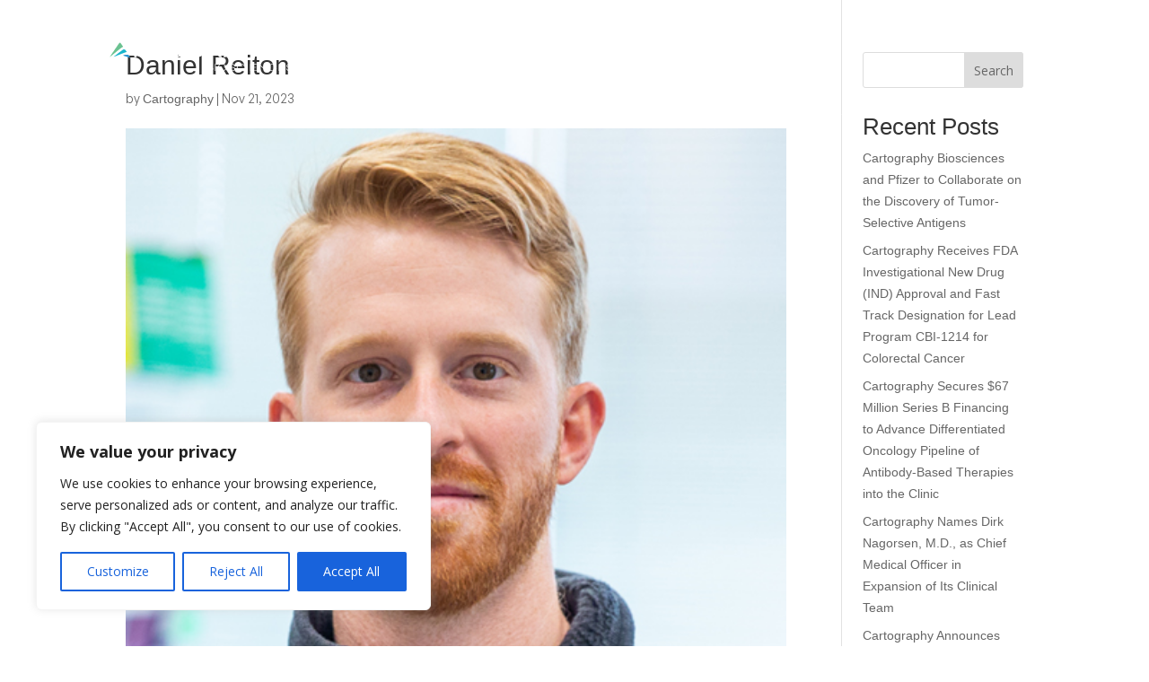

--- FILE ---
content_type: text/css
request_url: https://cartography.bio/wp-content/themes/cartography-biosciences/style.css?ver=20260131170
body_size: 2654
content:
/*---------------------------------------------------------------------------------

 Theme Name:   Cartography Biosciences
 Theme URI:    http://www.elegantthemes.com/
 Description:  A divi Theme
 Template:     Divi
 Version:      1.0.0
 License:      GNU General Public License v2 or later
 License URI:  http://www.gnu.org/licenses/gpl-2.0.html

------------------------------ ADDITIONAL CSS HERE ------------------------------*/
@import url('https://api.fontshare.com/v2/css?f[]=general-sans@400&display=swap');
@import url('https://fonts.cdnfonts.com/css/clash-display');

#page-container h1, #page-container h2, #page-container h3, #page-container h4, #page-container h5,  #page-container h6, #page-container a {
	font-family: 'Clash Display', sans-serif !important;
}
.footer-links a {
	font-family: 'DM Sans',Helvetica,Arial,Lucida,sans-serif !important;
}
#page-container p{
	font-family: 'General Sans', sans-serif !important; 
}
.color-bright{
	color: #18B5CB !important; 
}
.latest-blog article{
	display:flex;
	flex-flow:column;
}
.latest-blog article h2{
	order:2;
}
.latest-blog article h2{
	order:2;
}
.latest-blog article p{
	order:1;
}
.latest-blog article div{
	order:3;
}
.latest-blog article .post-content a{
	color: #FFFFFF!important;
    border-width: 1px!important;
    border-color: rgba(125,135,156,0.16);
    border-radius: 50px;
    font-size: 14px;
    font-family: 'Clash Display', sans-serif;
    font-weight: 500!important;
    text-transform: uppercase!important;
    background-image: linear-gradient(180deg, #ffffff24 0%, rgba(255, 255, 255, 0) 100%);
	padding-top: 20px!important;
    padding-right: 60px!important;
    padding-bottom: 20px!important;
    padding-left: 60px!important;
}
.latest-blog article .post-content a:hover{
	background-color:rgba(24,181,203,0.6) !important;
}
body #page-container .et_pb_section .et_pb_button_0_tb_header{
	color: #FFFFFF!important;
    border-width: 1px!important;
    border-color: rgba(125,135,156,0.16);
    border-radius: 50px;
    font-size: 14px;
    font-family: 'Clash Display', sans-serif;
    font-weight: 500!important;
    text-transform: uppercase!important;
    background-image: linear-gradient(180deg, #ffffff24 0%, rgba(255, 255, 255, 0) 100%);
	padding-top: 20px!important;
    padding-right: 60px!important;
    padding-bottom: 20px!important;
    padding-left: 60px!important;
}
body #page-container .et_pb_section .et_pb_button_0_tb_header:hover{
	background-color:rgba(24,181,203,0.6) !important;
}
.bbtn{
	color: #FFFFFF!important;
    border-width: 1px!important;
    border-color: rgba(125,135,156,0.16);
    border-radius: 50px;
    font-size: 14px;
    font-family: 'Clash Display', sans-serif;
    font-weight: 500!important;
    text-transform: uppercase!important;
    background-image: linear-gradient(180deg, #ffffff24 0%, rgba(255, 255, 255, 0) 100%);
	padding-top: 20px!important;
    padding-right: 60px!important;
    padding-bottom: 20px!important;
    padding-left: 60px!important;
}
#post-26,#post-131,#post-260{
	background: linear-gradient(171.37deg, #152045 0.29%, #305088 100.34%);
}
.bbtn:hover{
	background-color: rgba(0,0,0,.05);
}
.footer-links div a{
	color:#fff !important;
	font-weight:700;
	padding:0 15px !important;
}
.team-container-grid{
	display:flex;
}
.featuredimg-container{
	position:relative;
}
.social-link-overlay{
	position:absolute;
	width:100%;
	height:100%;
	top:0%;
	left:0%;
	display: flex;
    align-items: end;
    justify-content: center;
    padding-bottom: 20px;
	opacity:0;
	cursor: pointer;
}
.social-link-overlay:hover{
	opacity:1;
}
.member-name{
	 font-family: 'Clash Display', sans-serif;
	 font-size: 16px;
	 line-height: 188.5%;
	color:#fff;
	cursor: pointer;
}
.member-name:hover{
	color:#18B5CB;
}
.member-position{
	font-family: 'General Sans', sans-serif;
	font-style: normal;
	font-weight: 400;
	font-size: 16px;
	line-height: 188.5%;
	color: #FFFFFF;
	opacity: 0.5;
}
.team-container:not(:first-child){
    margin-left:20px;
}
.modalactualcontent{
	height:100%;	
	padding:20px !important;
}
.close-image{
	display:flex;
	justify-content:flex-end;
}
.modallallcontent{
	padding: 20px 50px 0 50px;
}
.modalheading{
	 font-family: 'Clash Display', sans-serif;
	 font-size: 18px;
	 color: #FFFFFF;
	 opacity: 0.8;
}
.modalposition{
	font-family: 'General Sans', sans-serif;
	font-size: 16px;
	color: #FFFFFF;
	opacity: 0.5;
}
.modalcontent p {
	font-family: 'General Sans', sans-serif;
	margin: 25px 0;
	font-size: 16px;
	opacity: 0.9;
	color: #FFFFFF;
	line-height:30.16px;
}
.teammemberimage{
	height:100%;
	background-size: cover;
    background-repeat: no-repeat;
    background-position: top center;
}
.modal{
	padding-top:150px!important;
}
header .et_pb_menu .et_pb_menu__menu>nav>ul>li:last-child{
	/*display:none;*/
}
@media(max-width:1024px){
	.et_pb_column--with-menu{
		/*width:70%;*/
	}
	.et_pb_section--with-menu .et-last-child{
		/*width:30%;*/
	}
	.mobile_nav #mobile_menu1{
		background-color:#fff!important;
		margin-top: 1rem;
	}
	.mobile_nav #mobile_menu1 li a {
		color:#000!important;
	}
	.team-container-grid{
		flex-wrap:wrap;
	}
	.team-container-grid .team-container {
    width: calc(50% - 20px);
    margin-left: 20px;
}
	.team-container-grid .team-container img{
		width:100%;
	}
	.modal-content{
		width:100%!important;
	}
	.modallallcontent {
    padding: 20px 0px 0 0px;
		}
	.teammemberimage{
		height:500px;
	}	
}

@media(max-width:767px){
	header .et_pb_row_0_tb_header{
		width:100%!important;
	}
	header .et_pb_menu_inner_container{
		padding:0px 10px;
	}
	.teammemberimage{
		height:300px;
	}
	#mobile_menu1 li:last-child a{
		/*
			color: #FFFFFF!important;
			border-width: 2px!important;
			border-color: rgba(125,135,156,0.16);
			border-radius: 50px;
			font-size: 14px;
			font-family: 'Clash',Helvetica,Arial,Lucida,sans-serif!important;
			font-weight: 500!important;
			text-transform: uppercase!important;
			background-image: linear-gradient(180deg,rgba(133,140,155,0.36) 0%,rgba(0,10,9,0.42) 100%);
			text-align:center;
		*/
	}
	.et_pb_section--with-menu .et-last-child{
		/*display:none;*/
	}
	.modal {
    padding-top: 50px!important;
}
	.et_pb_text_0 h1{
		font-size:32px!important;
	}
	.et_pb_text_0{
		line-height:1.5em;
	}
	.home .et_pb_section_0 {
    		height: 700px!important;
	}
	.team h4{
		margin-bottom:20px;
	}
	.team .text-center{
		margin-bottom:40px;
	}
	h2 {
    font-size: 28px!important;
	}
	#overview .et_pb_text_3, #technology .et_pb_text_6 {
    	margin-left:0px!important;
	}
	#news h2{
		margin-bottom:20px;
	}
	.team-container-grid{
		flex-direction:column;
	}
	.team-container-grid .team-container{
		width:100%;
		margin-left:0px!important;
	}
	.team-container-grid .team-container img{
		width:100%;
	}
	.logo-container .et_pb_column{
		flex-wrap:wrap;
	}
	.logo-container .et_pb_module{
			width:50%;
			padding:10px;
	}
}
.lever .lever-group-title{
	color:#fff !important;
}
.lever .lever-job-title a{
	color:#fff !important;
}
.lever .lever-categories li{
	color:#fff !important;
}
.openmemberbox{
	cursor:pointer;
}
.openmemberbox:hover h6{
    color: #18B5CB;
}
.fimg-overflow{
	overflow: hidden;
}
.bbtn:hover {
	background-color:rgba(24,181,203,0.6) !important;
}
#menu-main-menu.et-menu>li{
	    padding-left: 20px !important;
    padding-right: 20px !important;
}
#section-22{
	width:100%;
}
@media (max-width: 430px){
	#section-11{
    height: 750px!important;
}
}
.teammemberimage{
	min-height:500px;
}
@media (min-width: 768px) and (max-width: 991.98px) { 
	.modal-content {
		width: 60%!important;
	}
}
@media (min-width: 576px) and (max-width: 767.98px) {
	.modal-content {
		width: 80%!important;
	}
}

.modal {
  display: none; /* Hidden by default */
  position: fixed; /* Stay in place */
  z-index: 1; /* Sit on top */
  padding-top: 200px; /* Location of the box */
  left: 0;
  top: 0%;
  width: 100%; /* Full width */
  height: 100%; /* Full height */
  overflow: auto; /* Enable scroll if needed */
  background-color: rgb(0,0,0); /* Fallback color */
  background-color: rgba(0,0,0,0.4); /* Black w/ opacity */
}

/* Modal Content */
.modal-content {
  box-shadow: rgba(255, 255, 255, 0.1) 0px 1px 1px 0px inset, rgba(50, 50, 93, 0.25) 0px 50px 100px -20px, rgba(0, 0, 0, 0.3) 0px 30px 60px -30px;
  background-image: linear-gradient(#152045, #305088);
  margin: auto;
  position:relative;
  top:50%;
  transform:translateY(-50%);
  width: 65%;
  display: flex;
  border-radius:0px;
    align-items: end;
    flex-flow: column;
	max-width: 1100px !important;
}

/* The Close Button */
.close {
  color: #aaaaaa;
  float: right;
  font-size: 28px;
  font-weight: bold;
}

.closethemodalteam{
  cursor: pointer;
}
  #contentoftheteam{
    width:100%;
  }
.modalcontent{
	max-height:340px;
	overflow-y:auto;
	padding-right:15px;
	margin-top:25px;
}
.modalcontent p {
	margin:0 !important;
}

/* width */
::-webkit-scrollbar {
  width: 10px;
}

/* Track */
::-webkit-scrollbar-track {
  background: #f1f1f1; 
}
 
/* Handle */
::-webkit-scrollbar-thumb {
  background: #18254c ; 
}

/* Handle on hover */
::-webkit-scrollbar-thumb:hover {
  background: #555; 
}
.custom-menu-chnages > .et_pb_column {
	margin-bottom:0 !important;
}
@media (max-width: 575.98px) {  
	.custom-menu-chnages .et_pb_menu__wrap{
		justify-content: flex-end !important;
	}
}
@media (min-width: 576px) and (max-width: 767.98px) {  
.custom-menu-chnages .et_pb_menu__wrap{
		justify-content: flex-end !important;
	}
	.custom-menu-chnages > .et_pb_column {
	width:100% !important;
}
}
@media (min-width: 768px) and (max-width: 980.98px) { 
.menuchanges  {
	margin-top:15px !important;
}

}

.featuredimg-container img {
	border-radius: 100px;
	object-fit: cover;
	height: 200px;
	object-position: top center;
	width: 200px;
}
@media only screen and (max-width: 767px) {
    .featuredimg-container img {
        height: 160px;
        width: 160px;
    }
}

--- FILE ---
content_type: text/javascript
request_url: https://cartography.bio/wp-content/plugins/wp-lever-master/js/filters.js?ver=20260131170
body_size: -100
content:
var LeverFilters = {
    init: function () {
        jQuery('.lever-filters .filter').on('click', function () {
            LeverFilters.toggleFilterOptions(jQuery(this));
        });

        jQuery(document).on('mouseup', function (e) {
            var container = jQuery('.lever-filters .filter');
            if (!container.is(e.target) && container.has(e.target).length === 0) {
                LeverFilters.toggleOffFilters();
            }
        });
    },
    toggleFilterOptions: function (element) {
        var hasClass = element.find('.filter-values').hasClass('active');

        LeverFilters.toggleOffFilters();
        if (hasClass) {
            element.find('.filter-values').removeClass('active');
            return;
        }

        element.find('.filter-values').addClass('active');
    },
    toggleOffFilters: function () {
        jQuery('.lever-filters .filter-values.active').removeClass('active');
    }
};

LeverFilters.init();

--- FILE ---
content_type: image/svg+xml
request_url: https://cartography.bio/wp-content/uploads/2022/07/logo-cartography.svg
body_size: 7188
content:
<svg width="258" height="37" viewBox="0 0 258 37" fill="none" xmlns="http://www.w3.org/2000/svg">
<path d="M145.596 35.9936C145.561 35.991 145.529 35.9778 145.504 35.9564C145.479 35.9349 145.464 35.9065 145.461 35.8762V27.2736C145.464 27.2433 145.479 27.2149 145.504 27.1934C145.529 27.172 145.561 27.1588 145.596 27.1562H150.384C152.545 27.1562 153.681 28.1282 153.681 29.4242C153.708 29.796 153.615 30.1669 153.41 30.4948C153.206 30.8227 152.9 31.0944 152.526 31.2788C153.03 31.4519 153.459 31.7559 153.755 32.1491C154.051 32.5423 154.198 33.0053 154.178 33.4742C154.178 35.0774 152.797 35.9768 150.468 35.9768L145.596 35.9936ZM146.416 27.8936V30.9884H150.719C152.223 30.9884 152.765 30.3068 152.765 29.4242C152.765 28.5416 152.068 27.8936 150.332 27.8936H146.416ZM150.435 35.2562C152.371 35.2562 153.223 34.6417 153.223 33.491C153.223 32.3402 152.41 31.7201 150.642 31.7201H146.403V35.2562H150.435Z" fill="white"/>
<path d="M157.396 35.8762C157.394 35.9069 157.379 35.936 157.354 35.9577C157.329 35.9794 157.295 35.9922 157.26 35.9936H156.563C156.528 35.9922 156.494 35.9794 156.469 35.9577C156.444 35.936 156.429 35.9069 156.428 35.8762V27.2736C156.429 27.2429 156.444 27.2138 156.469 27.1921C156.494 27.1704 156.528 27.1576 156.563 27.1562H157.241C157.276 27.1576 157.31 27.1704 157.335 27.1921C157.36 27.2138 157.375 27.2429 157.376 27.2736L157.396 35.8762Z" fill="white"/>
<path d="M170.926 31.5745C170.926 34.4178 168.474 36.144 165.448 36.144C162.422 36.144 159.971 34.4178 159.971 31.5745C159.971 28.7311 162.435 27.0273 165.448 27.0273C168.462 27.0273 170.926 28.7311 170.926 31.5745ZM160.919 31.5745C160.901 32.351 161.151 33.1146 161.636 33.7678C162.121 34.4211 162.82 34.9344 163.644 35.2424C164.467 35.5504 165.378 35.6391 166.26 35.4972C167.142 35.3552 167.955 34.9891 168.596 34.4455C169.237 33.9019 169.676 33.2054 169.857 32.4448C170.039 31.6842 169.955 30.894 169.616 30.1749C169.277 29.4558 168.698 28.8404 167.954 28.4072C167.209 27.974 166.333 27.7425 165.436 27.7424C164.843 27.7184 164.251 27.8005 163.696 27.9835C163.142 28.1666 162.637 28.4467 162.213 28.8063C161.789 29.1659 161.455 29.5974 161.233 30.0737C161.01 30.5499 160.903 31.0609 160.919 31.5745Z" fill="white"/>
<path d="M173.7 33.0761C173.836 33.0761 173.868 33.104 173.868 33.2381C173.868 34.724 175.158 35.4055 177.507 35.4055C179.855 35.4055 180.842 34.5061 180.842 33.428C180.842 32.7521 180.333 32.0594 178.7 31.9588L175.758 31.7633C173.765 31.6348 172.913 30.8807 172.913 29.702C172.913 28.406 174.261 27.0039 177.133 27.0039C180.004 27.0039 181.359 28.1993 181.359 29.7635C181.359 29.8361 181.32 29.8808 181.204 29.8808H180.559C180.455 29.8808 180.404 29.8473 180.404 29.73C180.404 28.6127 179.417 27.7413 177.133 27.7413C175.113 27.7413 173.868 28.596 173.868 29.702C173.868 30.3947 174.41 30.9421 175.842 31.0259L178.771 31.2215C180.984 31.3667 181.797 32.3387 181.797 33.4559C181.797 34.5731 180.623 36.1708 177.507 36.1708C174.584 36.1708 172.913 35.0536 172.913 33.3777V33.171C172.911 33.1552 172.913 33.1392 172.919 33.1241C172.925 33.1091 172.935 33.0954 172.948 33.0841C172.961 33.0729 172.977 33.0643 172.994 33.059C173.012 33.0538 173.03 33.0519 173.048 33.0537L173.7 33.0761Z" fill="white"/>
<path d="M193.077 30.4972C192.98 30.4972 192.928 30.4693 192.909 30.352C192.774 28.9498 191.393 27.7432 189.083 27.7432C188.5 27.7237 187.918 27.81 187.375 27.9967C186.833 28.1833 186.341 28.4661 185.932 28.827C185.523 29.1879 185.206 29.6188 185.001 30.0921C184.796 30.5654 184.707 31.0706 184.741 31.5753C184.708 32.0798 184.797 32.5847 185.003 33.0576C185.208 33.5305 185.526 33.9611 185.934 34.3217C186.343 34.6824 186.834 34.9653 187.376 35.1522C187.919 35.3392 188.5 35.4261 189.083 35.4074C191.58 35.4074 192.774 34.1673 192.909 32.9607C192.909 32.8266 192.961 32.7987 193.096 32.7987H193.709C193.78 32.7987 193.877 32.7987 193.877 32.8881C193.877 34.2567 192.399 36.1448 189.083 36.1448C188.38 36.1733 187.679 36.0747 187.022 35.8554C186.366 35.6361 185.77 35.3008 185.271 34.8709C184.773 34.441 184.383 33.926 184.128 33.3585C183.872 32.7911 183.756 32.1838 183.786 31.5753C183.759 30.9687 183.878 30.3638 184.136 29.7991C184.393 29.2343 184.783 28.722 185.281 28.2946C185.779 27.8671 186.374 27.5338 187.029 27.3159C187.683 27.0979 188.383 26.9999 189.083 27.0282C192.264 27.0282 193.877 28.9163 193.877 30.419C193.877 30.4804 193.832 30.5195 193.709 30.5195L193.077 30.4972Z" fill="white"/>
<path d="M197.399 35.8762C197.397 35.9065 197.381 35.9349 197.357 35.9564C197.332 35.9778 197.299 35.991 197.264 35.9936H196.567C196.532 35.991 196.499 35.9778 196.475 35.9564C196.45 35.9349 196.435 35.9065 196.432 35.8762V27.2736C196.435 27.2433 196.45 27.2149 196.475 27.1934C196.499 27.172 196.532 27.1588 196.567 27.1562H197.251C197.286 27.1588 197.319 27.172 197.344 27.1934C197.368 27.2149 197.384 27.2433 197.387 27.2736L197.399 35.8762Z" fill="white"/>
<path d="M201.549 31.7984V35.2562H208.439C208.478 35.2616 208.514 35.2775 208.542 35.3016C208.57 35.3256 208.588 35.3567 208.594 35.3903V35.8651C208.588 35.898 208.569 35.9282 208.541 35.9514C208.513 35.9745 208.478 35.9893 208.439 35.9936H200.736C200.7 35.9923 200.665 35.9797 200.639 35.9581C200.613 35.9365 200.597 35.9074 200.594 35.8762V27.2736C200.597 27.2424 200.613 27.2133 200.639 27.1917C200.665 27.1701 200.7 27.1575 200.736 27.1562H208.272C208.311 27.1608 208.347 27.1764 208.375 27.2007C208.403 27.2249 208.421 27.2564 208.426 27.2903V27.7596C208.42 27.7932 208.402 27.8242 208.374 27.8483C208.346 27.8723 208.31 27.8882 208.272 27.8936H201.549V31.061H207.762C207.8 31.0653 207.836 31.0801 207.864 31.1032C207.892 31.1263 207.91 31.1565 207.917 31.1895V31.6643C207.91 31.6979 207.892 31.7289 207.864 31.753C207.837 31.777 207.801 31.7929 207.762 31.7984H201.549Z" fill="white"/>
<path d="M220.252 35.9936L213.375 29.8488C212.794 29.3349 212.013 28.5528 211.942 28.4802H211.91V35.8762C211.908 35.9069 211.894 35.936 211.869 35.9577C211.843 35.9794 211.81 35.9922 211.774 35.9936H211.091C211.056 35.991 211.023 35.9778 210.998 35.9564C210.973 35.9349 210.958 35.9065 210.955 35.8762V27.2736C210.958 27.2433 210.973 27.2149 210.998 27.1934C211.023 27.172 211.056 27.1588 211.091 27.1562H211.607L218.394 33.2228C219.039 33.7814 219.91 34.6696 219.891 34.6529H219.943V27.2736C219.946 27.2433 219.961 27.2149 219.986 27.1934C220.011 27.172 220.043 27.1588 220.078 27.1562H220.762C220.797 27.1588 220.83 27.172 220.855 27.1934C220.88 27.2149 220.895 27.2433 220.898 27.2736V35.8762C220.895 35.9065 220.88 35.9349 220.855 35.9564C220.83 35.9778 220.797 35.991 220.762 35.9936H220.252Z" fill="white"/>
<path d="M232.757 30.4972C232.654 30.4972 232.602 30.4693 232.583 30.352C232.447 28.9498 231.067 27.7432 228.757 27.7432C228.173 27.7237 227.592 27.81 227.049 27.9967C226.506 28.1833 226.015 28.4661 225.606 28.827C225.197 29.1879 224.88 29.6188 224.675 30.0921C224.47 30.5654 224.381 31.0706 224.415 31.5753C224.383 32.0796 224.473 32.5841 224.679 33.0566C224.885 33.5291 225.202 33.9593 225.61 34.3198C226.019 34.6804 226.51 34.9632 227.051 35.1505C227.593 35.3377 228.174 35.4252 228.757 35.4074C231.254 35.4074 232.447 34.1673 232.583 32.9607C232.583 32.8266 232.635 32.7987 232.77 32.7987H233.383C233.454 32.7987 233.557 32.7987 233.557 32.8881C233.557 34.2567 232.073 36.1448 228.757 36.1448C228.054 36.1733 227.352 36.0747 226.696 35.8554C226.04 35.6361 225.443 35.3008 224.945 34.8709C224.447 34.441 224.057 33.926 223.802 33.3585C223.546 32.7911 223.429 32.1838 223.46 31.5753C223.433 30.9687 223.552 30.3638 223.81 29.7991C224.067 29.2343 224.457 28.722 224.955 28.2946C225.453 27.8671 226.048 27.5338 226.702 27.3159C227.357 27.0979 228.056 26.9999 228.757 27.0282C231.938 27.0282 233.557 28.9163 233.557 30.419C233.557 30.4804 233.506 30.5195 233.383 30.5195L232.757 30.4972Z" fill="white"/>
<path d="M237.074 31.7984V35.2562H243.965C244.004 35.2616 244.039 35.2775 244.067 35.3016C244.095 35.3256 244.113 35.3567 244.12 35.3903V35.8651C244.113 35.898 244.095 35.9282 244.067 35.9514C244.039 35.9745 244.003 35.9893 243.965 35.9936H236.255C236.22 35.991 236.187 35.9778 236.162 35.9564C236.137 35.9349 236.122 35.9065 236.119 35.8762V27.2736C236.122 27.2433 236.137 27.2149 236.162 27.1934C236.187 27.172 236.22 27.1588 236.255 27.1562H243.797C243.836 27.1617 243.872 27.1776 243.899 27.2016C243.927 27.2257 243.946 27.2567 243.952 27.2903V27.7596C243.945 27.7928 243.926 27.8234 243.898 27.8474C243.871 27.8713 243.835 27.8874 243.797 27.8936H237.074V31.061H243.287C243.325 31.0661 243.36 31.0811 243.388 31.1041C243.416 31.1271 243.435 31.1569 243.442 31.1895V31.6643C243.435 31.6976 243.416 31.7282 243.389 31.7521C243.361 31.776 243.326 31.7922 243.287 31.7984H237.074Z" fill="white"/>
<path d="M246.688 33.0761C246.823 33.0761 246.855 33.104 246.855 33.2381C246.855 34.724 248.146 35.4055 250.501 35.4055C252.856 35.4055 253.836 34.5061 253.836 33.428C253.836 32.7521 253.32 32.0594 251.688 31.9588L248.746 31.7633C246.752 31.6348 245.9 30.8807 245.9 29.702C245.9 28.406 247.249 27.0039 250.126 27.0039C253.004 27.0039 254.346 28.1993 254.346 29.7635C254.346 29.8361 254.307 29.8808 254.191 29.8808H253.546C253.443 29.8808 253.391 29.8473 253.391 29.73C253.391 28.6127 252.404 27.7413 250.126 27.7413C248.101 27.7413 246.855 28.596 246.855 29.702C246.855 30.3947 247.404 30.9421 248.83 31.0259L251.759 31.2215C253.972 31.3667 254.785 32.3387 254.785 33.4559C254.785 34.5731 253.611 36.1708 250.501 36.1708C247.571 36.1708 245.9 35.0536 245.9 33.3777V33.171C245.9 33.0984 245.939 33.0537 246.042 33.0537L246.688 33.0761Z" fill="white"/>
<path d="M18.3107 7.69376C17.9365 7.69376 17.801 7.60438 17.7623 7.191C17.5558 4.82247 15.2653 2.84497 11.0651 2.84497C6.66478 2.84497 3.32263 5.38667 3.32263 9.76622C3.32263 14.1458 6.63897 16.6875 11.0651 16.6875C15.2331 16.6875 17.5171 14.9669 17.7623 12.6654C17.801 12.2185 17.8978 12.1068 18.3429 12.1068H20.2786C20.4786 12.1068 20.8205 12.051 20.8205 12.347C20.8205 15.8663 17.2332 18.9108 11.0844 18.9108C4.93564 18.9108 0.341797 15.5032 0.341797 9.76622C0.341797 4.02924 4.98725 0.59375 11.0651 0.59375C17.5558 0.59375 20.8012 4.20241 20.8012 7.39769C20.8012 7.54852 20.6657 7.69376 20.2915 7.69376H18.3107Z" fill="white"/>
<path d="M55.5123 1.24423C55.5181 1.15293 55.5618 1.06652 55.6353 1.00084C55.7087 0.935169 55.8071 0.894648 55.9123 0.886719H64.6548C69.4745 0.886719 72.9909 2.95918 72.9909 6.71308C72.9909 9.58437 70.8746 11.3887 67.7324 12.0702V12.1261C68.2082 12.5143 68.6403 12.9407 69.0229 13.3997L72.8941 18.0697C73.1005 18.3099 73.1328 18.3993 73.1328 18.4552C73.1328 18.511 73.0618 18.6339 72.8554 18.6339H70.1068C70.0148 18.631 69.9246 18.611 69.8422 18.5754C69.7599 18.5397 69.6873 18.4892 69.6293 18.4273L64.5774 12.3663H58.4931V18.2764C58.4856 18.3691 58.4397 18.4563 58.3638 18.522C58.288 18.5877 58.1873 18.6274 58.0802 18.6339H55.9123C55.806 18.6273 55.706 18.5873 55.6312 18.5215C55.5564 18.4557 55.5119 18.3686 55.5059 18.2764L55.5123 1.24423ZM58.4931 3.13794V10.2659H64.571C67.7131 10.2659 69.9648 9.02016 69.9648 6.71308C69.9648 4.406 67.7454 3.13794 64.571 3.13794H58.4931Z" fill="white"/>
<path d="M74.709 2.72788V1.33134C74.7298 1.22828 74.7868 1.13327 74.8722 1.05929C74.9577 0.985308 75.0674 0.935956 75.1864 0.917969H94.3877C94.5071 0.935181 94.6173 0.984279 94.7029 1.0584C94.7885 1.13252 94.8452 1.22795 94.8651 1.33134V2.72788C94.8452 2.83128 94.7885 2.92671 94.7029 3.00083C94.6173 3.07495 94.5071 3.12405 94.3877 3.14126H86.2904V18.2797C86.2831 18.3715 86.238 18.458 86.1635 18.5236C86.089 18.5892 85.9898 18.6295 85.8839 18.6373H83.6967C83.5896 18.6308 83.4889 18.591 83.413 18.5253C83.3372 18.4596 83.2912 18.3724 83.2837 18.2797V3.14126H75.1864C75.0674 3.12327 74.9577 3.07392 74.8722 2.99994C74.7868 2.92596 74.7298 2.83095 74.709 2.72788Z" fill="white"/>
<path d="M118.369 9.76622C118.369 15.5032 113.414 18.9331 107.298 18.9331C101.181 18.9331 96.2324 15.5032 96.2324 9.76622C96.2324 4.02924 101.22 0.59375 107.298 0.59375C113.375 0.59375 118.369 4.02365 118.369 9.76622ZM99.2391 9.76622C99.2391 14.0843 102.891 16.6875 107.298 16.6875C111.704 16.6875 115.363 14.0843 115.363 9.76622C115.363 5.44812 111.808 2.84497 107.298 2.84497C102.891 2.84497 99.2391 5.38667 99.2391 9.76622Z" fill="white"/>
<path d="M142.931 10.9449C142.931 15.3524 139.544 18.9331 132.511 18.9331C126.427 18.9331 121.781 15.5032 121.781 9.76622C121.781 4.02924 126.427 0.59375 132.511 0.59375C139.344 0.59375 142.144 4.29179 142.247 7.12956C142.247 7.30831 142.144 7.39769 141.77 7.39769H139.615C139.447 7.39769 139.273 7.39769 139.24 7.12956C138.963 5.17999 137.189 2.84497 132.511 2.84497C128.104 2.84497 124.769 5.38667 124.769 9.76622C124.769 14.1458 128.085 16.6875 132.511 16.6875C137.363 16.6875 139.75 14.3804 139.75 12.1292H131.008C130.888 12.1128 130.777 12.0639 130.691 11.9897C130.606 11.9154 130.549 11.8195 130.53 11.7158V10.2969C130.549 10.1932 130.606 10.0973 130.691 10.023C130.777 9.94878 130.888 9.89994 131.008 9.88353H142.931V10.9449Z" fill="white"/>
<path d="M147.576 1.24423C147.582 1.15205 147.627 1.06491 147.702 0.999116C147.776 0.933317 147.876 0.893362 147.983 0.886719H156.732C161.545 0.886719 165.061 2.95918 165.061 6.71308C165.061 9.58437 162.945 11.3887 159.803 12.0702V12.1261C160.279 12.5143 160.711 12.9407 161.093 13.3997L164.964 18.0697C165.171 18.3099 165.203 18.3993 165.203 18.4552C165.203 18.511 165.132 18.6339 164.932 18.6339H162.125C162.033 18.631 161.943 18.611 161.861 18.5754C161.779 18.5397 161.706 18.4892 161.648 18.4273L156.628 12.3663H150.583V18.2764C150.575 18.3691 150.529 18.4563 150.454 18.522C150.378 18.5877 150.277 18.6274 150.17 18.6339H147.983C147.876 18.6273 147.776 18.5873 147.702 18.5215C147.627 18.4557 147.582 18.3686 147.576 18.2764V1.24423ZM150.583 3.13794V10.2659H156.661C159.803 10.2659 162.061 9.02016 162.061 6.71308C162.061 4.406 159.835 3.13794 156.661 3.13794H150.583Z" fill="white"/>
<path d="M183.618 14.9638H172.236L170.359 18.2485C170.12 18.6339 170.055 18.6339 169.642 18.6339H167.423C167.35 18.6419 167.277 18.6246 167.219 18.5859C167.161 18.5471 167.123 18.4901 167.113 18.4273C167.147 18.3004 167.206 18.1795 167.287 18.0697L177.327 0.886719H178.559L188.599 18.0865C188.68 18.1962 188.739 18.3171 188.773 18.444C188.763 18.5069 188.725 18.5639 188.667 18.6026C188.609 18.6413 188.536 18.6586 188.463 18.6507H186.244C185.837 18.6507 185.766 18.6507 185.527 18.2653L183.618 14.9638ZM173.539 12.7294H182.314L179.585 7.9979C179.069 7.1097 178.049 4.74675 178.049 4.74675H177.856C177.856 4.74675 176.83 7.1097 176.32 7.9979L173.539 12.7294Z" fill="white"/>
<path d="M192.464 18.6451C192.357 18.6386 192.256 18.5989 192.18 18.5332C192.104 18.4675 192.058 18.3803 192.051 18.2876V1.24423C192.058 1.15156 192.104 1.06436 192.18 0.998667C192.256 0.932977 192.357 0.893223 192.464 0.886719H200.851C205.671 0.886719 209.187 3.28318 209.187 7.30522C209.187 11.3273 205.632 13.6958 200.851 13.6958H195.045V18.2764C195.04 18.3711 194.995 18.461 194.919 18.529C194.843 18.597 194.741 18.6383 194.632 18.6451H192.464ZM195.045 3.14911V11.4446H200.787C203.929 11.4446 206.181 9.88044 206.181 7.30522C206.181 4.73 203.961 3.13794 200.787 3.13794L195.045 3.14911Z" fill="white"/>
<path d="M233.344 18.2764C233.337 18.3682 233.292 18.4547 233.217 18.5203C233.143 18.5858 233.043 18.6262 232.938 18.6339H230.75C230.643 18.6274 230.543 18.5877 230.467 18.522C230.391 18.4563 230.345 18.3691 230.337 18.2764V11.4166H216.169V18.2764C216.163 18.3686 216.118 18.4557 216.043 18.5215C215.969 18.5873 215.869 18.6273 215.762 18.6339H213.575C213.468 18.6274 213.367 18.5877 213.291 18.522C213.216 18.4563 213.17 18.3691 213.162 18.2764V1.24423C213.17 1.15156 213.216 1.06436 213.291 0.998667C213.367 0.932977 213.468 0.893223 213.575 0.886719H215.762C215.869 0.893362 215.969 0.933317 216.043 0.999116C216.118 1.06491 216.163 1.15205 216.169 1.24423V9.14865H230.312V1.24423C230.319 1.15156 230.365 1.06436 230.441 0.998667C230.517 0.932977 230.618 0.893223 230.725 0.886719H232.912C233.018 0.894501 233.117 0.934818 233.191 1.00039C233.266 1.06595 233.311 1.15245 233.318 1.24423L233.344 18.2764Z" fill="white"/>
<path d="M236.738 1.33231C236.634 1.21501 236.602 1.15914 236.602 1.0977C236.6 1.07429 236.604 1.05081 236.613 1.02878C236.623 1.00675 236.637 0.986663 236.656 0.969813C236.675 0.952963 236.698 0.939728 236.723 0.930964C236.748 0.922201 236.775 0.918104 236.802 0.918939H239.383C239.545 0.896878 239.712 0.919504 239.859 0.983633C240.006 1.04776 240.126 1.15017 240.202 1.27645L245.364 7.10282C246.119 7.92957 246.835 8.90715 246.835 8.90715H247.041C247.041 8.90715 247.79 7.92957 248.506 7.10282L253.668 1.27645C253.743 1.1496 253.863 1.04669 254.01 0.98247C254.157 0.918248 254.324 0.89601 254.487 0.918939H257.068C257.095 0.918162 257.122 0.922254 257.148 0.930963C257.173 0.939671 257.196 0.95281 257.216 0.969567C257.235 0.986323 257.25 1.00634 257.26 1.02838C257.27 1.05042 257.275 1.07401 257.274 1.0977C257.274 1.15914 257.242 1.21501 257.139 1.33231L248.429 11.2422V18.2807C248.421 18.3734 248.375 18.4606 248.299 18.5263C248.223 18.592 248.123 18.6317 248.016 18.6382H245.828C245.723 18.6305 245.623 18.5901 245.549 18.5246C245.474 18.459 245.429 18.3725 245.422 18.2807V11.2142L236.738 1.33231Z" fill="white"/>
<path d="M49.7309 19.4174L41.6465 16.7193C43.5821 15.3004 45.8403 15.6021 47.9824 15.7026C48.3695 15.7026 48.8018 16.3618 49.0728 16.7863C49.6147 17.6354 50.0599 18.5348 50.5438 19.4174H49.7309Z" fill="#2E95D2"/>
<path d="M41.717 5.64578C40.6485 6.23961 39.6209 6.88683 38.6394 7.58418C34.2778 11.0867 29.9614 14.6395 25.1934 18.5219C25.5547 17.7566 25.6579 17.4046 25.8386 17.1309C29.3313 12.0289 32.8261 6.92874 36.3231 1.83044C37.4393 0.21604 37.8845 0.21604 39.0136 1.78016C39.9814 3.1376 40.9105 4.51738 41.717 5.64578Z" fill="#6BC291"/>
<path d="M46.2343 12.2256C43.6534 13.1362 41.1436 13.9015 38.7693 14.8567C35.6916 16.0857 32.685 17.4599 29.459 18.4821C33.3689 15.4879 37.2595 12.4714 41.2081 9.51635C42.4985 8.5667 43.9631 8.89628 44.8406 10.1643C45.389 10.952 45.9052 11.7452 46.2343 12.2256Z" fill="#18B5CB"/>
</svg>
